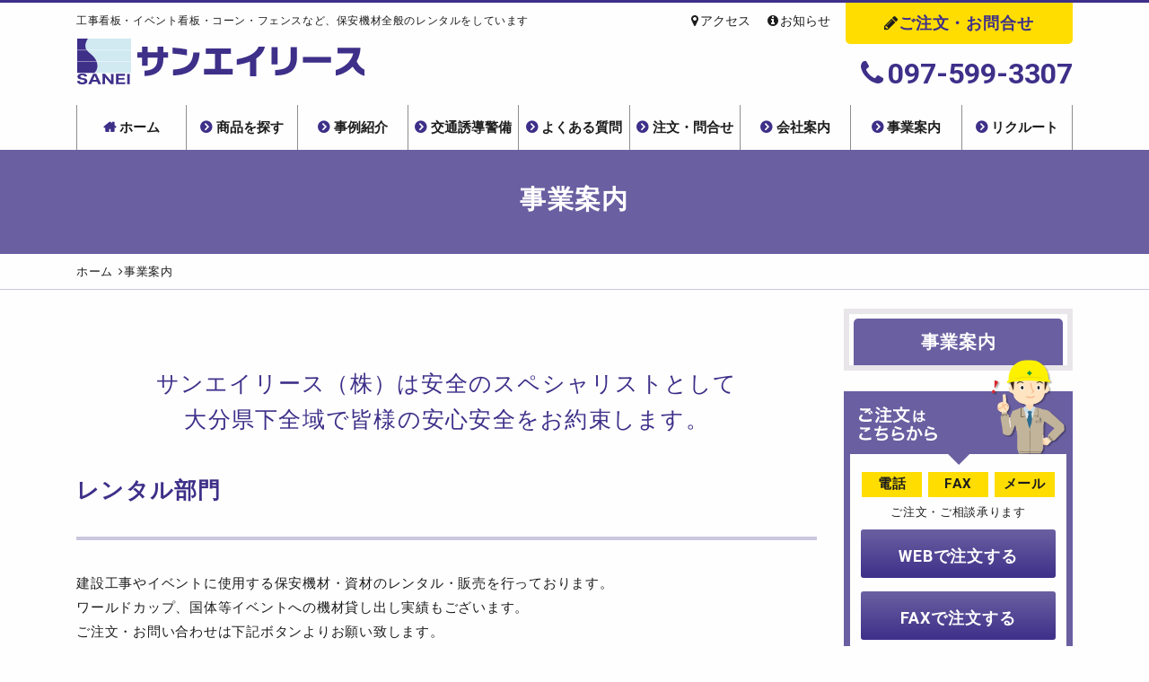

--- FILE ---
content_type: text/html; charset=UTF-8
request_url: https://sanei-r.jp/about/
body_size: 8474
content:
<!-- ヘッダー読み込み -->
<!DOCTYPE html>
<html lang="ja">
  <head>
    <meta charset="utf-8">
    <title>事業案内 | サンエイリース株式会社《大分の保安機材リース》</title>
    <!-- IEでレンダリングモード指定 -->
    <meta http-equiv="X-UA-Compatible" content="IE=edge">
    <!-- VIEWPORT -->
    <meta name="viewport" content="width=device-width, initial-scale=1">
    <!-- Bootstrap4のCSS読み込み -->
    <link rel="stylesheet" href="https://maxcdn.bootstrapcdn.com/bootstrap/4.0.0-alpha.6/css/bootstrap.min.css" integrity="sha384-rwoIResjU2yc3z8GV/NPeZWAv56rSmLldC3R/AZzGRnGxQQKnKkoFVhFQhNUwEyJ" crossorigin="anonymous">
    <!-- その他CSS読み込み -->
    <link href="https://sanei-r.jp/wp-content/themes/sanei-r/style.css" rel="stylesheet">
    <link href="https://sanei-r.jp/wp-content/themes/sanei-r/style-universal.css" rel="stylesheet">
    <link href="https://sanei-r.jp/wp-content/themes/sanei-r/css/page-about.css" rel="stylesheet">
	<!-- icon設定 -->
    <link rel="apple-touch-icon" sizes="180x180" href="https://sanei-r.jp/wp-content/themes/sanei-r/icon/apple-touch-icon.png">
    <link rel="icon" type="image/png" sizes="32x32" href="https://sanei-r.jp/wp-content/themes/sanei-r/icon/favicon-32x32.png">
    <link rel="icon" type="image/png" sizes="16x16" href="https://sanei-r.jp/wp-content/themes/sanei-r/icon/favicon-16x16.png">
    <link rel="manifest" href="https://sanei-r.jp/wp-content/themes/sanei-r/icon/manifest.json">
    <link rel="mask-icon" href="https://sanei-r.jp/wp-content/themes/sanei-r/icon/safari-pinned-tab.svg" color="#5bbad5">
    <link rel="shortcut icon" href="https://sanei-r.jp/wp-content/themes/sanei-r/icon/favicon.ico">
    <meta name="msapplication-config" content="https://sanei-r.jp/wp-content/themes/sanei-r/icon/browserconfig.xml">
    <meta name="theme-color" content="#ffffff">
	<!-- FONT-AWESOME読み込み -->
	<link rel="stylesheet" href="https://maxcdn.bootstrapcdn.com/font-awesome/4.3.0/css/font-awesome.min.css">
<!--	<link rel="stylesheet" href="https://use.fontawesome.com/releases/v5.1.0/css/all.css" integrity="sha384-lKuwvrZot6UHsBSfcMvOkWwlCMgc0TaWr+30HWe3a4ltaBwTZhyTEggF5tJv8tbt" crossorigin="anonymous">-->
	<!-- GOOGLE FONT読み込み -->
    <link href="https://fonts.googleapis.com/css?family=Roboto:400,700" rel="stylesheet">
    <!--[if lt IE 9]>
      <script src="https://oss.maxcdn.com/html5shiv/3.7.2/html5shiv.min.js"></script>
      <script src="https://oss.maxcdn.com/respond/1.4.2/respond.min.js"></script>
    <![endif]-->
      
<!-- All in One SEO Pack 2.4.5.1 by Michael Torbert of Semper Fi Web Design[91,104] -->
<link rel="canonical" href="https://sanei-r.jp/about/" />
<meta property="og:title" content="事業案内 | サンエイリース株式会社《大分の保安機材リース》" />
<meta property="og:type" content="article" />
<meta property="og:url" content="https://sanei-r.jp/about/" />
<meta property="og:image" content="https://sanei-r.jp/wp-content/uploads/2018/01/facebook-1.png" />
<meta property="og:site_name" content="サンエイリース株式会社｜工事・イベント用保安機材リース" />
<meta property="fb:admins" content="167867433309959" />
<meta property="article:publisher" content="https://www.facebook.com/%E3%82%B5%E3%83%B3%E3%82%A8%E3%82%A4%E3%83%AA%E3%83%BC%E3%82%B9%E6%A0%AA%E5%BC%8F%E4%BC%9A%E7%A4%BE-167867433309959/" />
<meta property="article:published_time" content="2020-01-30T17:15:25Z" />
<meta property="article:modified_time" content="2020-01-30T17:15:34Z" />
<meta name="twitter:card" content="summary" />
<meta name="twitter:title" content="事業案内 | サンエイリース株式会社《大分の保安機材リース》" />
<meta name="twitter:image" content="https://sanei-r.jp/wp-content/uploads/2018/01/facebook-1.png" />
<meta itemprop="image" content="https://sanei-r.jp/wp-content/uploads/2018/01/facebook-1.png" />
			<script type="text/javascript" >
				window.ga=window.ga||function(){(ga.q=ga.q||[]).push(arguments)};ga.l=+new Date;
				ga('create', 'UA-29550485-68', { 'cookieDomain': 'sanei-r.jp' } );
				// Plugins
				
				ga('send', 'pageview');
			</script>
			<script async src="https://www.google-analytics.com/analytics.js"></script>
			<!-- /all in one seo pack -->
<link rel='dns-prefetch' href='//s.w.org' />
		<script type="text/javascript">
			window._wpemojiSettings = {"baseUrl":"https:\/\/s.w.org\/images\/core\/emoji\/11\/72x72\/","ext":".png","svgUrl":"https:\/\/s.w.org\/images\/core\/emoji\/11\/svg\/","svgExt":".svg","source":{"concatemoji":"https:\/\/sanei-r.jp\/wp-includes\/js\/wp-emoji-release.min.js?ver=4.9.26"}};
			!function(e,a,t){var n,r,o,i=a.createElement("canvas"),p=i.getContext&&i.getContext("2d");function s(e,t){var a=String.fromCharCode;p.clearRect(0,0,i.width,i.height),p.fillText(a.apply(this,e),0,0);e=i.toDataURL();return p.clearRect(0,0,i.width,i.height),p.fillText(a.apply(this,t),0,0),e===i.toDataURL()}function c(e){var t=a.createElement("script");t.src=e,t.defer=t.type="text/javascript",a.getElementsByTagName("head")[0].appendChild(t)}for(o=Array("flag","emoji"),t.supports={everything:!0,everythingExceptFlag:!0},r=0;r<o.length;r++)t.supports[o[r]]=function(e){if(!p||!p.fillText)return!1;switch(p.textBaseline="top",p.font="600 32px Arial",e){case"flag":return s([55356,56826,55356,56819],[55356,56826,8203,55356,56819])?!1:!s([55356,57332,56128,56423,56128,56418,56128,56421,56128,56430,56128,56423,56128,56447],[55356,57332,8203,56128,56423,8203,56128,56418,8203,56128,56421,8203,56128,56430,8203,56128,56423,8203,56128,56447]);case"emoji":return!s([55358,56760,9792,65039],[55358,56760,8203,9792,65039])}return!1}(o[r]),t.supports.everything=t.supports.everything&&t.supports[o[r]],"flag"!==o[r]&&(t.supports.everythingExceptFlag=t.supports.everythingExceptFlag&&t.supports[o[r]]);t.supports.everythingExceptFlag=t.supports.everythingExceptFlag&&!t.supports.flag,t.DOMReady=!1,t.readyCallback=function(){t.DOMReady=!0},t.supports.everything||(n=function(){t.readyCallback()},a.addEventListener?(a.addEventListener("DOMContentLoaded",n,!1),e.addEventListener("load",n,!1)):(e.attachEvent("onload",n),a.attachEvent("onreadystatechange",function(){"complete"===a.readyState&&t.readyCallback()})),(n=t.source||{}).concatemoji?c(n.concatemoji):n.wpemoji&&n.twemoji&&(c(n.twemoji),c(n.wpemoji)))}(window,document,window._wpemojiSettings);
		</script>
		<style type="text/css">
img.wp-smiley,
img.emoji {
	display: inline !important;
	border: none !important;
	box-shadow: none !important;
	height: 1em !important;
	width: 1em !important;
	margin: 0 .07em !important;
	vertical-align: -0.1em !important;
	background: none !important;
	padding: 0 !important;
}
</style>
<link rel='stylesheet' id='contact-form-7-css'  href='https://sanei-r.jp/wp-content/plugins/contact-form-7/includes/css/styles.css?ver=5.1.1' type='text/css' media='all' />
<link rel='stylesheet' id='contact-form-7-confirm-css'  href='https://sanei-r.jp/wp-content/plugins/contact-form-7-add-confirm/includes/css/styles.css?ver=5.1' type='text/css' media='all' />
<script type='text/javascript' src='https://sanei-r.jp/wp-includes/js/jquery/jquery.js?ver=1.12.4'></script>
<script type='text/javascript' src='https://sanei-r.jp/wp-includes/js/jquery/jquery-migrate.min.js?ver=1.4.1'></script>
<link rel='https://api.w.org/' href='https://sanei-r.jp/wp-json/' />
<link rel="EditURI" type="application/rsd+xml" title="RSD" href="https://sanei-r.jp/xmlrpc.php?rsd" />
<link rel="wlwmanifest" type="application/wlwmanifest+xml" href="https://sanei-r.jp/wp-includes/wlwmanifest.xml" /> 
<meta name="generator" content="WordPress 4.9.26" />
<link rel='shortlink' href='https://sanei-r.jp/?p=1532' />
<link rel="alternate" type="application/json+oembed" href="https://sanei-r.jp/wp-json/oembed/1.0/embed?url=https%3A%2F%2Fsanei-r.jp%2Fabout%2F" />
<link rel="alternate" type="text/xml+oembed" href="https://sanei-r.jp/wp-json/oembed/1.0/embed?url=https%3A%2F%2Fsanei-r.jp%2Fabout%2F&#038;format=xml" />
  </head>
  <body id="top">
    <div id="wrapper">
        <header>
            <div class="logomark">
                <a href="https://sanei-r.jp"><h1>サンエイリース株式会社</h1></a>
                <p>工事看板・イベント看板・コーン・フェンスなど、保安機材全般のレンタルをしています</p>
            </div>
            <div class="subheader">
                <div class="subheader-top">
                    <ul>
                        <a href="https://sanei-r.jp/company/#access"><li><i class="fa fa-map-marker" aria-hidden="true"></i>アクセス</li></a>
                        <a href="https://sanei-r.jp/news/"><li><i class="fa fa-info-circle" aria-hidden="true"></i>お知らせ</li></a>
                    </ul>
                    <a href="https://sanei-r.jp/ordertop/"><p><i class="fa fa-pencil" aria-hidden="true"></i>ご注文・お問合せ</p></a>
                </div>
                <div class="subheader-bottom">
                    <a href="tel:0975993307"><i class="fa fa-phone" aria-hidden="true"></i>097-599-3307</a>
                </div>
            </div>
            
            <nav id="pc-menu"><!-- PC用メニュー -->
                <ul class="menu">
                    <li class="menu__single"><a href="https://sanei-r.jp" class="init-bottom">ホーム</a></li>
                    <li class="menu__mega"><a href="https://sanei-r.jp/products/" class="init-bottom">商品を探す</a></li>
                    <li class="menu__single"><a href="https://sanei-r.jp/works/" class="init-bottom">事例紹介</a></li>
                    <li class="menu__single"><a href="https://sanei-r.jp/traffic/" class="init-bottom">交通誘導警備</a></li>
                    <li class="menu__single"><a href="https://sanei-r.jp/faq/" class="init-bottom">よくある質問</a></li>
                    <li class="menu__single">
                        <a class="init-bottom">注文・問合せ</a>
                        <ul class="menu__second-level">
                            <li><a href="https://sanei-r.jp/ordertop/">ご注文TOP</a></li>
                            <li><a href="https://sanei-r.jp/ordertop/nagare/">リースまでの流れ</a></li>
                            <li><a href="https://sanei-r.jp/ordertop/order/">注文・見積り</a></li>
                            <li><a href="https://sanei-r.jp/ordertop/sample/">資料請求</a></li>
                            <li><a href="https://sanei-r.jp/ordertop/contact/" class="init-bottom">お問い合わせ</a></li>
                        </ul>
                    </li>
                    <li class="menu__single"><a href="https://sanei-r.jp/company/" class="init-bottom">会社案内</a></li>
                    <li class="menu__single"><a href="https://sanei-r.jp/about/" class="init-bottom">事業案内</a></li>
                    <li class="menu__single"><a href="https://sanei-r.jp/recruit/" class="init-bottom">リクルート</a></li>
                </ul>
            </nav>
            
            <a href="tel:0975993307"><div id="sp-tel"><!-- スマホのみ電話タップ -->
                <p>電話する</p>
            </div></a>
            <nav id="nav-drawer"><!-- スマホ用メニュー -->
                <input id="nav-input" type="checkbox" class="nav-unshown">
                <label id="nav-open" for="nav-input"><span></span></label>
                <label class="nav-unshown" id="nav-close" for="nav-input"></label>
                <div id="nav-content">
                    <p class="sp-menu-midashi">MENU</p>
                    <ul class="sp-menu-main">
                        <a href="https://sanei-r.jp"><li>ホーム</li></a>
                        <a href="https://sanei-r.jp/products/"><li>商品を探す</li></a>
                        <a href="https://sanei-r.jp/works/"><li>事例紹介</li></a>
                        <a href="https://sanei-r.jp/traffic/"><li>交通誘導警備</li></a>
                        <a href="https://sanei-r.jp/faq/"><li>よくある質問</li></a>
                        <a href="https://sanei-r.jp/ordertop/"><li>ご注文</li></a>
                            <ul class="sp-menu-inner float-clear">
                                <a href="https://sanei-r.jp/ordertop/nagare/"><li>リースまでの流れ</li></a>
                                <a href="https://sanei-r.jp/ordertop/order/"><li>注文・見積フォーム</li></a>
                                <a href="https://sanei-r.jp/ordertop/sample/"><li>資料請求フォーム</li></a>
                                <a href="https://sanei-r.jp/ordertop/contact/"><li>お問い合わせ</li></a>
                            </ul>
                        <a href="https://sanei-r.jp/company/"><li>会社案内</li></a>
                        <a href="https://sanei-r.jp/about/"><li>事業案内</li></a>
                        <a href="https://sanei-r.jp/recruit/"><li>リクルート</li></a>
                    </ul>
                    <ul class="sp-menu-sub float-clear">
                        <a href="https://sanei-r.jp/company/#access"><li><i class="fa fa-map-marker" aria-hidden="true"></i>アクセス</li></a>
                        <a href="https://sanei-r.jp/news/"><li><i class="fa fa-info-circle" aria-hidden="true"></i>お知らせ</li></a>
                    </ul>
                    <a href="https://sanei-r.jp/ordertop/"><p class="sp-menu-chumon">ご注文・お問合せ</p></a>
                    <div id="sp-menu-search">
                        <div class="search-midashi"><p>商品検索<span>Product search</span></p></div>
                        <form action="https://sanei-r.jp" method="get">
                            <p id="category">
                                <select name="post_type">
                                    <option value="">商品カテゴリ</option>
                                    <option value="">全て</option>
                                    <option value="signboard">工事看板リース</option>
                                    <option value="security-equipment">保安機材リース</option>
                                    <option value="bulletin-board">掲示板リース</option>
                                    <option value="items">販売品</option>
                                </select>    
                            </p>
                            <p id="keyword">
                                <input type="text" name="s" value="" placeholder="キーワードを入力">
                            </p>
                            <p id="kensaku">
                                <input type="submit" value="検索">
                            </p>
                        </form>
                    </div>
                </div>
            </nav>
        </header>        <div id="contents-header">
            <div id="main-visual" class="container-fluid">
                <h1>事業案内<span></span></h1>            </div>
            <div id="pankuzu"><p class="basic-wrap-box"><a href="https://sanei-r.jp/"><span>ホーム</span></a></li><span>事業案内</span></p></div>        </div><!-- /#contents-header -->
        <div id="contents-wrap" class="basic-wrap-box"><!-- コンテンツ部分 -->
                <div class="row">

                    <div id="contents" class="col-sm-12 col-md-8 col-lg-9">
                        <section class="basic-block" id="greeting">
                           <h3 class="h3-center">サンエイリース（株）は安全のスペシャリストとして<br>
大分県下全域で皆様の安心安全をお約束します。</h3>
                            <h2>レンタル部門</h2>
                            <p class="basic-para"> 
                            建設工事やイベントに使用する保安機材・資材のレンタル・販売を行っております。<br>
ワールドカップ、国体等イベントへの機材貸し出し実績もございます。<br>
ご注文・お問い合わせは下記ボタンよりお願い致します。
</p>
                       <div id="cta" class="button">
                <div class="cta-link-wrap">
                    <a href="http://sanei-r.jp/ordertop/nagare/" class="bsc-btn naka-btn"><p class="cta-link-order"><i class="fa fa-angle-double-right" aria-hidden="true"></i>レンタル・販売についてのご案内</p></a>
                </div>
                
                
        </div>
                       <h3 class="h3-center">保安機材・資材レンタルでサンエイリースが選ばれる理由</h3>
                       <div class="point">
                          <div>
                              <h4>・豊富な機材</h4>
                           <p>様々な機材の中から、お客様のニーズに合った機材をお選びいただけます。</p>
                          </div>
                           <div>
                               <h4>・高度な知識</h4>
                           <p>これまでのノウハウを活かし、お客様が安心して現場に臨めるような提案をします。</p>
                           </div>
                           <div>
                               <h4>・迅速な対応</h4>
                           <p>経験豊富なスタッフが、お客様のお困りごとを素早く解決します。</p>
                           </div>
                       </div>
                        </section><!-- /section.basic-block -->
                        <section class="basic-block" id="profile">
                            <h2>警備部門</h2>
                            <p class="basic-para"> 
                            工事現場、道路における交通誘導警備業務を行っています。<br>
詳細は下記ボタンよりご覧いただけます。
</p>
                       <div id="cta" class="button">
                <div class="cta-link-wrap">
                    <a href="https://sanei-r.jp/traffic/" class="bsc-btn naka-btn"><p class="cta-link-order"><i class="fa fa-angle-double-right" aria-hidden="true"></i>交通誘導警備業務について</p></a>
                </div>
                
                
        </div>
                      <h3 class="h3-center">警備業務でサンエイリースが選ばれる理由</h3>
                       <div class="point" style="margin-top: 20px;">
                           <div class="point-block">
                               <div>
                                   <h4>・徹底した教育</h4>
                           <p>専任の指導教育責任者が丁寧に教育します。<br>担当する警備現場毎に事前の指導・教育を行い、事故防止にあたっています。</p>
                               </div>
                               <div>
                                   <img src="https://sanei-r.jp/wp-content/themes/sanei-r/img/about/kougi.jpg">
                               </div>
                           </div>
                           <div class="point-block">
                               <div>
                                   <h4>・保安用資機材についての高度な知識</h4>
                           <p>警備の現場には様々な保安用機材が設置されます。これら資材機材の使用方法等について事前に弊社レンタル部門にて教育を行います。</p>
                               </div>
                               <div>
                                   <img src="https://sanei-r.jp/wp-content/themes/sanei-r/img/about/keibi.jpg">
                               </div>
                           </div>
                           <div class="point-block">
                               <div>
                                   <h4>・高度な知識を持った警備員が安全をお約束します</h4>
                          <p>法定教育に加え、全国的な事故事例等を踏まえた更なる教育、実技指導を定期的に行っています。</p>
                               </div>
                               <div>
                                   <img src="https://sanei-r.jp/wp-content/themes/sanei-r/img/about/keibi2.jpg">
                               </div>
                           </div>
                       </div>
                        </section><!-- /section.basic-block -->
                        
                    </div>

<div id="sidebar" class="col-sm-12 col-md-4 col-lg-3">
        <div id="side-menu">
        <p>
        事業案内        </p>
        <ul>
                </ul>
    </div>
        <div id="side-order">
        <div class="info-erea">
            <img class="hidden-md hidden-lg" src="https://sanei-r.jp/wp-content/themes/sanei-r/img/side03.svg" alt="ご注文はこちらから（電話・FAX・メール）">
        </div>
        <div class="infoerea02">
            <p><span>電話</span><span>FAX</span><span class="mr-0">メール</span><br>ご注文・ご相談承ります</p>
        </div>
        <div class="btn-erea">
            <a href="https://sanei-r.jp/ordertop/order/#jumporder"><p class="order-btn">WEBで注文する</p></a>
            <a href="https://sanei-r.jp/ordertop/order/#jumpfax"><p class="order-btn">FAXで注文する</p></a>
            <a href="https://sanei-r.jp/ordertop/contact/"><p class="order-btn">お問い合わせ・相談</p></a>
            <a href="https://sanei-r.jp/ordertop/nagare/"><p class="order-nagare-btn text-right"><i class="fa fa-angle-right" aria-hidden="true"></i>ご注文までの流れはこちら</p></a>
        </div>
    </div>
    <div id="side-search">
        <div class="search-midashi"><p>商品検索<span>Product search</span></p></div>
        <form action="https://sanei-r.jp" method="get">
            <p id="category">
                <select name="post_type">
                    <option value="">商品カテゴリ</option>
                    <option value="">全て</option>
                    <option value="signboard">工事看板リース</option>
                    <option value="security-equipment">保安機材リース</option>
                    <option value="bulletin-board">掲示板リース</option>
                    <option value="items">販売品</option>
                </select>    
            </p>
            <p id="keyword">
                <input type="text" name="s" value="" placeholder="キーワードを入力">
            </p>
            <p id="kensaku">
                <input type="submit" value="検索">
            </p>
        </form>
    </div>
    <div id="fb-sidebar">
        <div id="fb-root"></div>
        <script>(function(d, s, id) {
          var js, fjs = d.getElementsByTagName(s)[0];
          if (d.getElementById(id)) return;
          js = d.createElement(s); js.id = id;
          js.src = 'https://connect.facebook.net/ja_JP/sdk.js#xfbml=1&version=v2.12';
          fjs.parentNode.insertBefore(js, fjs);
        }(document, 'script', 'facebook-jssdk'));</script>
        <div class="fb-page" data-href="https://www.facebook.com/%E3%82%B5%E3%83%B3%E3%82%A8%E3%82%A4%E3%83%AA%E3%83%BC%E3%82%B9%E6%A0%AA%E5%BC%8F%E4%BC%9A%E7%A4%BE-167867433309959/" data-tabs="timeline" data-small-header="false" data-adapt-container-width="true" data-hide-cover="false" data-show-facepile="true"><blockquote cite="https://www.facebook.com/%E3%82%B5%E3%83%B3%E3%82%A8%E3%82%A4%E3%83%AA%E3%83%BC%E3%82%B9%E6%A0%AA%E5%BC%8F%E4%BC%9A%E7%A4%BE-167867433309959/" class="fb-xfbml-parse-ignore"><a href="https://www.facebook.com/%E3%82%B5%E3%83%B3%E3%82%A8%E3%82%A4%E3%83%AA%E3%83%BC%E3%82%B9%E6%A0%AA%E5%BC%8F%E4%BC%9A%E7%A4%BE-167867433309959/">サンエイリース株式会社</a></blockquote></div>
    </div>
</div><!-- /#sidebar -->
    <!-- フッター読み込み -->
               </div>
        </div><!-- /#contents-wrap -->
        <div id="cta">
                <h2>お探しの商品は<span class="sp-block">見つかりましたか？</span><span class="cta-sub">ORDER</span></h2>
                <p>掲載のない商品でも、ご用意できる場合がございます。<br>
                気になることやご要望ありましたらお気軽にお問い合わせください。<br>経験豊富なスタッフが、御社に一番良い選択をご提案いたします！</p>
                <div class="cta-tel-wrap">
                    <p class="cta-tel"><span>TEL.</span>097-599-3307</p>
                    <p>受付：月～金　9：00～17：00<span class="sp-block-bl">（土・日・祝休み）</span></p>
                </div>
                <div class="cta-link-wrap">
                    <a href="https://sanei-r.jp/ordertop/order/" class="bsc-btn"><p class="cta-link-mail"><i class="fa fa-angle-double-right" aria-hidden="true"></i>メールでのお見積り相談はこちら</p></a>
                    <a href="https://sanei-r.jp/ordertop/nagare/" class="bsc-btn"><p class="cta-link-order"><i class="fa fa-angle-double-right" aria-hidden="true"></i>ご注文についてのご案内はこちら</p></a>
                </div>
        </div><!-- /#cta -->
        <footer>
                <a href="#top"><div id="GoTop">TOP</div></a>
                <ul class="float-clear footer-sp-menu">
                    <a href="https://sanei-r.jp"><li>ホーム</li></a>
                    <a href="https://sanei-r.jp/products/"><li>商品を探す</li></a>
                    <a href="https://sanei-r.jp/works/"><li>事例紹介</li></a>
                    <a href="https://sanei-r.jp/faq/"><li>よくある質問</li></a>
                    <a href="https://sanei-r.jp/ordertop/"><li>ご注文・問合せ</li></a>
                    <a href="https://sanei-r.jp/company/"><li>会社案内</li></a>
                    <a href="https://sanei-r.jp/news/"><li>おしらせ一覧</li></a>
                </ul>
                <div class="row basic-wrap-box">
                    <div class="footer-cpn-info col-sm-12 col-md-4">
                        <p class="bold">サンエイリース株式会社</p>
                        <p>〒870-0268　大分県大分市大字政所３４２０番２</p>
                        <p>TEL：097-599-3307　FAX：097-599-3308</p>
                    </div>
                    <div class="col-sm-8 footer-pc-menu">
                        <ul>
                            <a href="https://sanei-r.jp"><li>ホーム</li></a>
                            <a href="https://sanei-r.jp/products/"><li>商品を探す</li></a>
                            <div class="footer-inner-list">
                                <ul>
                                    <a href="https://sanei-r.jp/construction-sign/"><li>看板リース</li></a>
                                    <a href="https://sanei-r.jp/security-equipment/"><li>保安機材リース</li></a>
                                    <a href="https://sanei-r.jp/bulletin-board/"><li>掲示板リース</li></a>
                                    <a href="https://sanei-r.jp/items/"><li>販売品</li></a>
                                    <a href="https://sanei-r.jp/netis/"><li>NETIS</li></a>
                                </ul>
                            </div>
                        </ul>
                        <ul>
                            <a href="https://sanei-r.jp/works/"><li>事例紹介</li></a>
                            <a href="https://sanei-r.jp/faq/"><li>よくある質問</li></a>
                            <a href="https://sanei-r.jp/company/"><li>会社案内</li></a>
                            <a href="https://sanei-r.jp/news/"><li>おしらせ</li></a>
                        </ul>
                        <ul>
                            <a href="https://sanei-r.jp/ordertop/"><li>ご注文・問合せ</li></a>
                            <div class="footer-inner-list">
                                <ul>
                                    <a href="https://sanei-r.jp/ordertop/nagare/"><li>ご注文の流れ</li></a>
                                    <a href="https://sanei-r.jp/ordertop/order/#jumptel"><li>ご注文依頼（電話）</li></a>
                                    <a href="https://sanei-r.jp/ordertop/order/#jumpfax"><li>ご注文依頼（FAX）</li></a>
                                    <a href="https://sanei-r.jp/ordertop/order/#jumpmail"><li>ご注文・お見積り依頼（メール）</li></a>
                                    <a href="https://sanei-r.jp/ordertop/sample/"><li>カタログ請求</li></a>
                                    <a href="https://sanei-r.jp/ordertop/contact/"><li>お問い合わせ全般</li></a>
                                </ul>
                            </div>
                        </ul>
                    </div>
                </div>
                <small>&copy;2017 SANEI-LEASE Co.,LTD</small>
            </footer><!-- /footer -->
    </div><!-- /#wrapper -->
	

    <!-- ▼SCRIPTここから▼ -->
    <!-- jQuery読み込み -->
        <script type="text/javascript" src="https://ajax.googleapis.com/ajax/libs/jquery/1.9.1/jquery.min.js"></script>
    <!-- BootstrapのJS読み込み 必ずjqueryの後 -->
        <script src="https://cdnjs.cloudflare.com/ajax/libs/tether/1.4.0/js/tether.min.js" integrity="sha384-DztdAPBWPRXSA/3eYEEUWrWCy7G5KFbe8fFjk5JAIxUYHKkDx6Qin1DkWx51bBrb" crossorigin="anonymous"></script><script src="https://maxcdn.bootstrapcdn.com/bootstrap/4.0.0-alpha.6/js/bootstrap.min.js" integrity="sha384-vBWWzlZJ8ea9aCX4pEW3rVHjgjt7zpkNpZk+02D9phzyeVkE+jo0ieGizqPLForn" crossorigin="anonymous"></script>
    <!-- その他JS読み込み -->
        <!-- ページ内リンク --><script type="text/javascript" src="https://sanei-r.jp/wp-content/themes/sanei-r/js/jquery.scroll.js"></script>
        <!-- メニュー --><script src="https://sanei-r.jp/wp-content/themes/sanei-r/js/jquery.doubletaptogo.js"></script>
        <!-- アコーディオンパネル --><script src="https://sanei-r.jp/wp-content/themes/sanei-r/js/jquery.accordion.js"></script>
        <!-- BXスライダー --><script src="https://sanei-r.jp/wp-content/themes/sanei-r/js/jquery.bxslider.js"></script><script src="https://sanei-r.jp/wp-content/themes/sanei-r/js/jquery.bxslider.start.js"></script>
        <!-- ライトボックス --><script src="https://sanei-r.jp/wp-content/themes/sanei-r/js/jquery.lightbox.js"></script>
                        <script type='text/javascript'>
/* <![CDATA[ */
var wpcf7 = {"apiSettings":{"root":"https:\/\/sanei-r.jp\/wp-json\/contact-form-7\/v1","namespace":"contact-form-7\/v1"}};
/* ]]> */
</script>
<script type='text/javascript' src='https://sanei-r.jp/wp-content/plugins/contact-form-7/includes/js/scripts.js?ver=5.1.1'></script>
<script type='text/javascript' src='https://sanei-r.jp/wp-includes/js/jquery/jquery.form.min.js?ver=4.2.1'></script>
<script type='text/javascript' src='https://sanei-r.jp/wp-content/plugins/contact-form-7-add-confirm/includes/js/scripts.js?ver=5.1'></script>
<script type='text/javascript' src='https://sanei-r.jp/wp-includes/js/wp-embed.min.js?ver=4.9.26'></script>
</body>
</html>

--- FILE ---
content_type: text/css
request_url: https://sanei-r.jp/wp-content/themes/sanei-r/style-universal.css
body_size: 3012
content:
@charset "utf-8";
/*
**  margin class
*/
.m-600 {margin: 6em;}
.mtb-600, .mt-600 {margin-top: 6em;}
.mrl-600, .mr-600 {margin-right: 6em;}
.mtb-600, .mb-600 {margin-bottom: 6em;}
.mrl-600, .ml-600 {margin-left: 6em;}
.m-550 {margin: 5.5em;}
.mtb-550, .mt-550 {margin-top: 5.5em;}
.mrl-550, .mr-550 {margin-right: 5.5em;}
.mtb-550, .mb-550 {margin-bottom: 5.5em;}
.mrl-550, .ml-550 {margin-left: 5.5em;}
.m-500 {margin: 5em;}
.mtb-500, .mt-500 {margin-top: 5em;}
.mrl-500, .mr-500 {margin-right: 5em;}
.mtb-500, .mb-500 {margin-bottom: 5em;}
.mrl-500, .ml-500 {margin-left: 5em;}
.m-450 {margin: 4.5em;}
.mtb-450, .mt-450 {margin-top: 4.5em;}
.mrl-450, .mr-450 {margin-right: 4.5em;}
.mtb-450, .mb-450 {margin-bottom: 4.5em;}
.mrl-450, .ml-450 {margin-left: 4.5em;}
.m-400 {margin: 4em;}
.mtb-400, .mt-400 {margin-top: 4em;}
.mrl-400, .mr-400 {margin-right: 4em;}
.mtb-400, .mb-400 {margin-bottom: 4em;}
.mrl-400, .ml-400 {margin-left: 4em;}
.m-350 {margin: 3.5em;}
.mtb-350, .mt-350 {margin-top: 3.5em;}
.mrl-350, .mr-350 {margin-right: 3.5em;}
.mtb-350, .mb-350 {margin-bottom: 3.5em;}
.mrl-350, .ml-350 {margin-left: 3.5em;}
.m-300 {margin: 3em;}
.mtb-300, .mt-300 {margin-top: 3em;}
.mrl-300, .mr-300 {margin-right: 3em;}
.mtb-300, .mb-300 {margin-bottom: 3em;}
.mrl-300, .ml-300 {margin-left: 3em;}
.m-250 {margin: 2.5em;}
.mtb-250, .mt-250 {margin-top: 2.5em;}
.mrl-250, .mr-250 {margin-right: 2.5em;}
.mtb-250, .mb-250 {margin-bottom: 2.5em;}
.mrl-250, .ml-250 {margin-left: 2.5em;}
.m-200 {margin: 2em;}
.mtb-200, .mt-200 {margin-top: 2em;}
.mrl-200, .mr-200 {margin-right: 2em;}
.mtb-200, .mb-200 {margin-bottom: 2em;}
.mrl-200, .ml-200 {margin-left: 2em;}
.m-150 {margin: 1.5em;}
.mtb-150, .mt-150 {margin-top: 1.5em;}
.mrl-150, .mr-150 {margin-right: 1.5em;}
.mtb-150, .mb-150 {margin-bottom: 1.5em;}
.mrl-150, .ml-150 {margin-left: 1.5em;}
.m-125 {margin: 1.25em;}
.mtb-125, .mt-125 {margin-top: 1.25em;}
.mrl-125, .mr-125 {margin-right: 1.25em;}
.mtb-125, .mb-125 {margin-bottom: 1.25em;}
.mrl-125, .ml-125 {margin-left: 1.25em;}
.m-100 {margin: 1em;}
.mtb-100, .mt-100 {margin-top: 1em;}
.mrl-100, .mr-100 {margin-right: 1em;}
.mtb-100, .mb-100 {margin-bottom: 1em;}
.mrl-100, .ml-100 {margin-left: 1em;}
.m-75 {margin: 0.75em;}
.mtb-75, .mt-75 {margin-top: 0.75em;}
.mrl-75, .mr-75 {margin-right: 0.75em;}
.mtb-75, .mb-75 {margin-bottom: 0.75em;}
.mrl-75, .ml-75 {margin-left: 0.75em;}
.m-50 {margin: 0.5em;}
.mtb-50, .mt-50 {margin-top: 0.5em;}
.mrl-50, .mr-50 {margin-right: 0.5em;}
.mtb-50, .mb-50 {margin-bottom: 0.5em;}
.mrl-50, .ml-50 {margin-left: 0.5em;}
.m-25 {margin: 0.25em;}
.mtb-25, .mt-25 {margin-top: 0.25em;}
.mrl-25, .mr-25 {margin-right: 0.25em;}
.mtb-25, .mb-25 {margin-bottom: 0.25em;}
.mrl-25, .ml-25 {margin-left: 0.25em;}
.m-0 {margin: 0;}
.mtb-0, .mt-0 {margin-top: 0;}
.mrl-0, .mr-0 {margin-right: 0;}
.mtb-0, .mb-0 {margin-bottom: 0;}
.mrl-0, .ml-0 {margin-left: 0;}
  
/*
**  padding class
*/
.p-600 {padding: 6em;}
.ptb-600, .pt-600 {padding-top: 6em;}
.prl-600, .pr-600 {padding-right: 6em;}
.ptb-600, .pb-600 {padding-bottom: 6em;}
.prl-600, .pl-600 {padding-left: 6em;}
.p-550 {padding: 5.5em;}
.ptb-550, .pt-550 {padding-top: 5.5em;}
.prl-550, .pr-550 {padding-right: 5.5em;}
.ptb-550, .pb-550 {padding-bottom: 5.5em;}
.prl-550, .pl-550 {padding-left: 5.5em;}
.p-500 {padding: 5em;}
.ptb-500, .pt-500 {padding-top: 5em;}
.prl-500, .pr-500 {padding-right: 5em;}
.ptb-500, .pb-500 {padding-bottom: 5em;}
.prl-500, .pl-500 {padding-left: 5em;}
.p-450 {padding: 4.5em;}
.ptb-450, .pt-450 {padding-top: 4.5em;}
.prl-450, .pr-450 {padding-right: 4.5em;}
.ptb-450, .pb-450 {padding-bottom: 4.5em;}
.prl-450, .pl-450 {padding-left: 4.5em;}
.p-400 {padding: 4em;}
.ptb-400, .pt-400 {padding-top: 4em;}
.prl-400, .pr-400 {padding-right: 4em;}
.ptb-400, .pb-400 {padding-bottom: 4em;}
.prl-400, .pl-400 {padding-left: 4em;}
.p-350 {padding: 3.5em;}
.ptb-350, .pt-350 {padding-top: 3.5em;}
.prl-350, .pr-350 {padding-right: 3.5em;}
.ptb-350, .pb-350 {padding-bottom: 3.5em;}
.prl-350, .pl-350 {padding-left: 3.5em;}
.p-300 {padding: 3em;}
.ptb-300, .pt-300 {padding-top: 3em;}
.prl-300, .pr-300 {padding-right: 3em;}
.ptb-300, .pb-300 {padding-bottom: 3em;}
.prl-300, .pl-300 {padding-left: 3em;}
.p-250 {padding: 2.5em;}
.ptb-250, .pt-250 {padding-top: 2.5em;}
.prl-250, .pr-250 {padding-right: 2.5em;}
.ptb-250, .pb-250 {padding-bottom: 2.5em;}
.prl-250, .pl-250 {padding-left: 2.5em;}
.p-200 {padding: 2em;}
.ptb-200, .pt-200 {padding-top: 2em;}
.prl-200, .pr-200 {padding-right: 2em;}
.ptb-200, .pb-200 {padding-bottom: 2em;}
.prl-200, .pl-200 {padding-left: 2em;}
.p-150 {padding: 1.5em;}
.ptb-150, .pt-150 {padding-top: 1.5em;}
.prl-150, .pr-150 {padding-right: 1.5em;}
.ptb-150, .pb-150 {padding-bottom: 1.5em;}
.prl-150, .pl-150 {padding-left: 1.5em;}
.p-125 {padding: 1.25em;}
.ptb-125, .pt-125 {padding-top: 1.25em;}
.prl-125, .pr-125 {padding-right: 1.25em;}
.ptb-125, .pb-125 {padding-bottom: 1.25em;}
.prl-125, .pl-125 {padding-left: 1.25em;}
.p-100 {padding: 1em;}
.ptb-100, .pt-100 {padding-top: 1em;}
.prl-100, .pr-100 {padding-right: 1em;}
.ptb-100, .pb-100 {padding-bottom: 1em;}
.prl-100, .pl-100 {padding-left: 1em;}
.p-75 {padding: 0.75em;}
.ptb-75, .pt-75 {padding-top: 0.75em;}
.prl-75, .pr-75 {padding-right: 0.75em;}
.ptb-75, .pb-75 {padding-bottom: 0.75em;}
.prl-75, .pl-75 {padding-left: 0.75em;}
.p-50 {padding: 0.5em;}
.ptb-50, .pt-50 {padding-top: 0.5em;}
.prl-50, .pr-50 {padding-right: 0.5em;}
.ptb-50, .pb-50 {padding-bottom: 0.5em;}
.prl-50, .pl-50 {padding-left: 0.5em;}
.p-25 {padding: 0.25em;}
.ptb-25, .pt-25 {padding-top: 0.25em;}
.prl-25, .pr-25 {padding-right: 0.25em;}
.ptb-25, .pb-25 {padding-bottom: 0.25em;}
.prl-25, .pl-25 {padding-left: 0.25em;}
.p-0 {padding: 0;}
.ptb-0, .pt-0 {padding-top: 0;}
.prl-0, .pr-0 {padding-right: 0;}
.ptb-0, .pb-0 {padding-bottom: 0;}
.prl-0, .pl-0 {padding-left: 0;}
  
/*
**  border class
*/
.b-20 {border: 20px solid;}
.btb-20, .bt-20 {border-top: 20px solid;}
.brl-20, .br-20 {border-right: 20px solid;}
.btb-20, .bb-20 {border-bottom: 20px solid;}
.brl-20, .bl-20 {border-left: 20px solid;}
.b-19 {border: 19px solid;}
.btb-19, .bt-19 {border-top: 19px solid;}
.brl-19, .br-19 {border-right: 19px solid;}
.btb-19, .bb-19 {border-bottom: 19px solid;}
.brl-19, .bl-19 {border-left: 19px solid;}
.b-18 {border: 18px solid;}
.btb-18, .bt-18 {border-top: 18px solid;}
.brl-18, .br-18 {border-right: 18px solid;}
.btb-18, .bb-18 {border-bottom: 18px solid;}
.brl-18, .bl-18 {border-left: 18px solid;}
.b-17 {border: 17px solid;}
.btb-17, .bt-17 {border-top: 17px solid;}
.brl-17, .br-17 {border-right: 17px solid;}
.btb-17, .bb-17 {border-bottom: 17px solid;}
.brl-17, .bl-17 {border-left: 17px solid;}
.b-16 {border: 16px solid;}
.btb-16, .bt-16 {border-top: 16px solid;}
.brl-16, .br-16 {border-right: 16px solid;}
.btb-16, .bb-16 {border-bottom: 16px solid;}
.brl-16, .bl-16 {border-left: 16px solid;}
.b-15 {border: 15px solid;}
.btb-15, .bt-15 {border-top: 15px solid;}
.brl-15, .br-15 {border-right: 15px solid;}
.btb-15, .bb-15 {border-bottom: 15px solid;}
.brl-15, .bl-15 {border-left: 15px solid;}
.b-14 {border: 14px solid;}
.btb-14, .bt-14 {border-top: 14px solid;}
.brl-14, .br-14 {border-right: 14px solid;}
.btb-14, .bb-14 {border-bottom: 14px solid;}
.brl-14, .bl-14 {border-left: 14px solid;}
.b-13 {border: 13px solid;}
.btb-13, .bt-13 {border-top: 13px solid;}
.brl-13, .br-13 {border-right: 13px solid;}
.btb-13, .bb-13 {border-bottom: 13px solid;}
.brl-13, .bl-13 {border-left: 13px solid;}
.b-12 {border: 12px solid;}
.btb-12, .bt-12 {border-top: 12px solid;}
.brl-12, .br-12 {border-right: 12px solid;}
.btb-12, .bb-12 {border-bottom: 12px solid;}
.brl-12, .bl-12 {border-left: 12px solid;}
.b-11 {border: 11px solid;}
.btb-11, .bt-11 {border-top: 11px solid;}
.brl-11, .br-11 {border-right: 11px solid;}
.btb-11, .bb-11 {border-bottom: 11px solid;}
.brl-11, .bl-11 {border-left: 11px solid;}
.b-10 {border: 10px solid;}
.btb-10, .bt-10 {border-top: 10px solid;}
.brl-10, .br-10 {border-right: 10px solid;}
.btb-10, .bb-10 {border-bottom: 10px solid;}
.brl-10, .bl-10 {border-left: 10px solid;}
.b-9 {border: 9px solid;}
.btb-9, .bt-9 {border-top: 9px solid;}
.brl-9, .br-9 {border-right: 9px solid;}
.btb-9, .bb-9 {border-bottom: 9px solid;}
.brl-9, .bl-9 {border-left: 9px solid;}
.b-8 {border: 8px solid;}
.btb-8, .bt-8 {border-top: 8px solid;}
.brl-8, .br-8 {border-right: 8px solid;}
.btb-8, .bb-8 {border-bottom: 8px solid;}
.brl-8, .bl-8 {border-left: 8px solid;}
.b-7 {border: 7px solid;}
.btb-7, .bt-7 {border-top: 7px solid;}
.brl-7, .br-7 {border-right: 7px solid;}
.btb-7, .bb-7 {border-bottom: 7px solid;}
.brl-7, .bl-7 {border-left: 7px solid;}
.b-6 {border: 6px solid;}
.btb-6, .bt-6 {border-top: 6px solid;}
.brl-6, .br-6 {border-right: 6px solid;}
.btb-6, .bb-6 {border-bottom: 6px solid;}
.brl-6, .bl-6 {border-left: 6px solid;}
.b-5 {border: 5px solid;}
.btb-5, .bt-5 {border-top: 5px solid;}
.brl-5, .br-5 {border-right: 5px solid;}
.btb-5, .bb-5 {border-bottom: 5px solid;}
.brl-5, .bl-5 {border-left: 5px solid;}
.b-4 {border: 4px solid;}
.btb-4, .bt-4 {border-top: 4px solid;}
.brl-4, .br-4 {border-right: 4px solid;}
.btb-4, .bb-4 {border-bottom: 4px solid;}
.brl-4, .bl-4 {border-left: 4px solid;}
.b-3 {border: 3px solid;}
.btb-3, .bt-3 {border-top: 3px solid;}
.brl-3, .br-3 {border-right: 3px solid;}
.btb-3, .bb-3 {border-bottom: 3px solid;}
.brl-3, .bl-3 {border-left: 3px solid;}
.b-2 {border: 2px solid;}
.btb-2, .bt-2 {border-top: 2px solid;}
.brl-2, .br-2 {border-right: 2px solid;}
.btb-2, .bb-2 {border-bottom: 2px solid;}
.brl-2, .bl-2 {border-left: 2px solid;}
.b-1 {border: 1px solid;}
.btb-1, .bt-1 {border-top: 1px solid;}
.brl-1, .br-1 {border-right: 1px solid;}
.btb-1, .bb-1 {border-bottom: 1px solid;}
.brl-1, .bl-1 {border-left: 1px solid;}
.b-0 {border: 0;}
.btb-0, .bt-0 {border-top: 0;}
.brl-0, .br-0 {border-right: 0;}
.btb-0, .bb-0 {border-bottom: 0;}
.brl-0, .bl-0 {border-left: 0;}
.b-dotted {border-style: dotted;}
.bt-dotted {border-top-style: dotted;}
.br-dotted {border-right-style: dotted;}
.bb-dotted {border-bottom-style: dotted;}
.bl-dotted {border-left-style: dotted;}
.b-dashed {border-style: dashed;}
.bt-dashed {border-top-style: dashed;}
.br-dashed {border-right-style: dashed;}
.bb-dashed {border-bottom-style: dashed;}
.bl-dashed {border-left-style: dashed;}
.b-solid {border-style: solid;}
.bt-solid {border-top-style: solid;}
.br-solid {border-right-style: solid;}
.bb-solid {border-bottom-style: solid;}
.bl-solid {border-left-style: solid;}
.b-double {border-style: double;}
.bt-double {border-top-style: double;}
.br-double {border-right-style: double;}
.bb-double {border-bottom-style: double;}
.bl-double {border-left-style: double;}
.b-aqua {border-color: #00ffff;}
.bt-aqua {border-top-color: #00ffff;}
.br-aqua {border-right-color: #00ffff;}
.bb-aqua {border-bottom-color: #00ffff;}
.bl-aqua {border-left-color: #00ffff;}
.b-black {border-color: #000000;}
.bt-black {border-top-color: #000000;}
.br-black {border-right-color: #000000;}
.bb-black {border-bottom-color: #000000;}
.bl-black {border-left-color: #000000;}
.b-blue {border-color: #0000ff;}
.bt-blue {border-top-color: #0000ff;}
.br-blue {border-right-color: #0000ff;}
.bb-blue {border-bottom-color: #0000ff;}
.bl-blue {border-left-color: #0000ff;}
.b-fuchsia {border-color: #ff00ff;}
.bt-fuchsia {border-top-color: #ff00ff;}
.br-fuchsia {border-right-color: #ff00ff;}
.bb-fuchsia {border-bottom-color: #ff00ff;}
.bl-fuchsia {border-left-color: #ff00ff;}
.b-gray {border-color: #808080;}
.bt-gray {border-top-color: #808080;}
.br-gray {border-right-color: #808080;}
.bb-gray {border-bottom-color: #808080;}
.bl-gray {border-left-color: #808080;}
.b-green {border-color: #008000;}
.bt-green {border-top-color: #008000;}
.br-green {border-right-color: #008000;}
.bb-green {border-bottom-color: #008000;}
.bl-green {border-left-color: #008000;}
.b-lime {border-color: #00ff00;}
.bt-lime {border-top-color: #00ff00;}
.br-lime {border-right-color: #00ff00;}
.bb-lime {border-bottom-color: #00ff00;}
.bl-lime {border-left-color: #00ff00;}
.b-maroon {border-color: #800000;}
.bt-maroon {border-top-color: #800000;}
.br-maroon {border-right-color: #800000;}
.bb-maroon {border-bottom-color: #800000;}
.bl-maroon {border-left-color: #800000;}
.b-navy {border-color: #000080;}
.bt-navy {border-top-color: #000080;}
.br-navy {border-right-color: #000080;}
.bb-navy {border-bottom-color: #000080;}
.bl-navy {border-left-color: #000080;}
.b-olive {border-color: #808000;}
.bt-olive {border-top-color: #808000;}
.br-olive {border-right-color: #808000;}
.bb-olive {border-bottom-color: #808000;}
.bl-olive {border-left-color: #808000;}
.b-orange {border-color: #ffA500;}
.bt-orange {border-top-color: #ffA500;}
.br-orange {border-right-color: #ffA500;}
.bb-orange {border-bottom-color: #ffA500;}
.bl-orange {border-left-color: #ffA500;}
.b-purple {border-color: #800080;}
.bt-purple {border-top-color: #800080;}
.br-purple {border-right-color: #800080;}
.bb-purple {border-bottom-color: #800080;}
.bl-purple {border-left-color: #800080;}
.b-red {border-color: #ff0000;}
.bt-red {border-top-color: #ff0000;}
.br-red {border-right-color: #ff0000;}
.bb-red {border-bottom-color: #ff0000;}
.bl-red {border-left-color: #ff0000;}
.b-silver {border-color: #c0c0c0;}
.bt-silver {border-top-color: #c0c0c0;}
.br-silver {border-right-color: #c0c0c0;}
.bb-silver {border-bottom-color: #c0c0c0;}
.bl-silver {border-left-color: #c0c0c0;}
.b-teal {border-color: #008080;}
.bt-teal {border-top-color: #008080;}
.br-teal {border-right-color: #008080;}
.bb-teal {border-bottom-color: #008080;}
.bl-teal {border-left-color: #008080;}
.b-white {border-color: #ffffff;}
.bt-white {border-top-color: #ffffff;}
.br-white {border-right-color: #ffffff;}
.bb-white {border-bottom-color: #ffffff;}
.bl-white {border-left-color: #ffffff;}
.b-yellow {border-color: #ffff00;}
.bt-yellow {border-top-color: #ffff00;}
.br-yellow {border-right-color: #ffff00;}
.bb-yellow {border-bottom-color: #ffff00;}
.bl-yellow {border-left-color: #ffff00;}
  
/*
**  color class
*/
.basecolor {color:#3E2F89;}
.aqua {color: #00ffff;}
.black {color: #000000;}
.blue {color: #0000ff;}
.fuchsia {color: #ff00ff;}
.gray {color: #808080;}
.green {color: #008000;}
.lime {color: #00ff00;}
.maroon {color: #800000;}
.navy {color: #000080;}
.olive {color: #808000;}
.orange {color: #ffA500;}
.purple {color: #800080;}
.red {color: #ff0000;}
.silver {color: #c0c0c0;}
.teal {color: #008080;}
.white {color: #ffffff;}
.yellow {color: #ffff00;}
  
/*
**  background class
*/
.bg-aqua {background-color: #00ffff;}
.bg-black {background-color: #000000;}
.bg-blue {background-color: #0000ff;}
.bg-fuchsia {background-color: #ff00ff;}
.bg-gray {background-color: #808080;}
.bg-green {background-color: #008000;}
.bg-lime {background-color: #00ff00;}
.bg-maroon {background-color: #800000;}
.bg-navy {background-color: #000080;}
.bg-olive {background-color: #808000;}
.bg-orange {background-color: #ffA500;}
.bg-purple {background-color: #800080;}
.bg-red {background-color: #ff0000;}
.bg-silver {background-color: #c0c0c0;}
.bg-teal {background-color: #008080;}
.bg-white {background-color: #ffffff;}
.bg-yellow {background-color: #ffff00;}
  
/*
**  font and text class
*/
.italic {font-style: italic;}
.small-caps {font-variant: small-caps;}
.bold {font-weight: bold;}
.xx-small { font-size: 60%!important;}
.x-small { font-size: 75%!important;}
.small { font-size: 88.88%!important;}
.large { font-size: 120%!important;}
.x-large { font-size: 150%!important;}
.xx-large { font-size: 200%!important;}
.overline {text-decoration: overline;}
.underline {text-decoration: underline;}
.capitalize {text-transform: capitalize;}
.uppercase {text-transform: uppercase;}
.lowercase {text-transform: lowercase;}
  
/*
**  layout class
*/
.indent {text-indent: 1em;}
.left {text-align: left;}
.right {text-align: right;}
.center {text-align: center;}
.float-left {float: left;}
.float-right {float: right;}
.clear:after, .clear-left:after, .clear-right:after {display: block; content: "";}
.clear, .clear:after {clear: both;}
.clear-left, .clear-left:after {clear: left;}
.clear-right, .clear-right:after {clear: right;}/* CSS Document */



--- FILE ---
content_type: text/css
request_url: https://sanei-r.jp/wp-content/themes/sanei-r/css/page-about.css
body_size: 278
content:
@charset "utf-8";

.h3-center {
    text-align: center;
    font-size: 25px;
    line-height: 40px;
    margin-top: 70px;
}

.button {
    background-color: rgba(0,0,0,0) !important;
    padding: 0px 0px 0px 0px !important;
}

.naka-btn {
    width: 50% !important;
    min-width: 350px;
}

.point h4 {
    font-weight: bold;
}

.point {
    margin-top: 40px;
}

.point div {
    margin-top: 20px;
}

.point img {
    width: 100%;
    max-width: 700px;
}

.point p {
    margin-top: 20px;
}

.point-block {
    display: flex;
}

.point-block div:nth-child(1) {
    width: 100%;
    margin-right: 30px;
}

@media screen and (max-width: 500px){
    .h3-center {
    text-align: center;
    font-size: 25px;
    line-height: 40px;
    margin-top: 70px;
}
    
    .naka-btn {
    width: 100% !important;
    min-width: 0px;
}
    
    .point div {
        margin-top: 20px
    }
    
    .point-block {
        display: block;
    }
    
    .point-block h4 {
        margin-top: 40px;
    }
    
    .point-block {
        display: block;
    }
}

--- FILE ---
content_type: application/javascript
request_url: https://sanei-r.jp/wp-content/themes/sanei-r/js/jquery.bxslider.start.js
body_size: -19
content:
    $(document).ready(function(){
      $('.slider').bxSlider();
    });

--- FILE ---
content_type: image/svg+xml
request_url: https://sanei-r.jp/wp-content/themes/sanei-r/img/obj01.svg
body_size: 454
content:
<svg xmlns="http://www.w3.org/2000/svg" viewBox="0 0 36.69 36.69"><defs><style>.cls-1{fill:#3e2f89;}.cls-2{fill:#fff;opacity:0.52;}.cls-3{font-size:20.96px;fill:#f2f2f2;font-family:FontAwesome, FontAwesome;}</style></defs><title>obj01</title><g id="レイヤー_2" data-name="レイヤー 2"><g id="レイヤー_1-2" data-name="レイヤー 1"><circle class="cls-1" cx="18.34" cy="18.34" r="18.34"/><path class="cls-2" d="M5.37,5.37A18.34,18.34,0,0,1,31.31,31.31"/><text class="cls-3" transform="translate(8.74 25.35)"></text></g></g></svg>

--- FILE ---
content_type: image/svg+xml
request_url: https://sanei-r.jp/wp-content/themes/sanei-r/img/logo.svg
body_size: 1782
content:
<?xml version="1.0" encoding="utf-8"?>
<!-- Generator: Adobe Illustrator 22.0.1, SVG Export Plug-In . SVG Version: 6.00 Build 0)  -->
<svg version="1.1" id="レイヤー_1" xmlns="http://www.w3.org/2000/svg" xmlns:xlink="http://www.w3.org/1999/xlink" x="0px"
	 y="0px" viewBox="0 0 363.9 57.3" style="enable-background:new 0 0 363.9 57.3;" xml:space="preserve">
<style type="text/css">
	.st0{fill:#3E2F89;}
	.st1{fill:#D1E9F1;}
	.st2{fill:none;stroke:#FFFFFF;stroke-width:0.5;stroke-miterlimit:10;}
</style>
<title>アセット 6</title>
<g id="レイヤー_2_1_">
	<g id="レイヤー_1-2">
		<path class="st0" d="M27.5,33c-0.6-6.7-5-10.5-8.9-13.9c-2.9-2.5-5.7-4.9-6.1-8.1C12,7.6,13,4,15.4,0H1v43h22.3
			C26.4,40.7,28,36.8,27.5,33z"/>
		<path class="st1" d="M14.6,0l-0.2,0.3C12,4.1,11,7.6,11.5,10.9c0.4,2.8,2.9,5,5.8,7.5c4,3.5,8.6,7.5,9.2,14.6
			c0.5,3.7-0.9,7.5-3.7,10H69V0H14.6z"/>
		<path class="st0" d="M4.3,52.9c0,0.2,0.1,0.5,0.2,0.7c0.2,0.4,0.5,0.8,0.9,1c0.7,0.3,1.4,0.4,2.1,0.3c0.8,0.1,1.6-0.1,2.3-0.6
			c0.4-0.2,0.6-0.6,0.6-1.1c0-0.5-0.3-1-0.8-1.1c-0.5-0.2-1-0.4-1.5-0.5l-1.9-0.4c-0.7-0.1-1.4-0.2-2.1-0.4c-0.7-0.2-1.3-0.5-1.8-1
			c-0.6-0.6-1-1.3-0.9-2.2c0-1,0.5-1.9,1.3-2.5c1.4-1,3.1-1.4,4.8-1.4c1.1,0,2.2,0.1,3.3,0.5c1,0.3,1.8,0.9,2.4,1.7
			c0.2,0.4,0.4,0.9,0.6,1.3l-3.5,0.3c0-0.2-0.1-0.4-0.2-0.6c-0.6-0.8-1.6-1.2-2.6-1.1c-0.7,0-1.5,0.1-2.1,0.5
			c-0.3,0.2-0.5,0.6-0.5,0.9c0,0.4,0.3,0.8,0.7,1C5.7,48.8,6,48.9,6.3,49l1.1,0.2c1,0.2,1.9,0.3,2.5,0.5c0.7,0.1,1.4,0.3,2,0.6
			c1.2,0.5,2,1.7,2,3c0,1.1-0.4,2.1-1.3,2.7c-1.5,1-3.2,1.4-5,1.3c-1.1,0-2.1-0.1-3.2-0.4c-1.2-0.2-2.3-1-3-2
			c-0.2-0.3-0.3-0.7-0.3-1.1c0-0.2-0.1-0.4-0.1-0.6L4.3,52.9z"/>
		<path class="st0" d="M27.4,57c-0.1-0.6-0.3-1.1-0.5-1.7l-0.7-1.5h-6l-0.7,1.5c-0.3,0.5-0.5,1.1-0.6,1.7H15c0.4-0.6,0.7-1.2,1-1.9
			l4.4-9.2c0.3-0.5,0.5-1.1,0.6-1.7h4.3c0.2,0.6,0.4,1.1,0.7,1.6l4.4,9.2c0.5,1,0.8,1.6,1,1.9L27.4,57z M25.4,51.6l-1.9-4.4
			l-0.3-0.7c-0.1,0.3-0.2,0.5-0.3,0.7L21,51.6L25.4,51.6z"/>
		<path class="st0" d="M43.9,53.2c-0.1-0.6-0.1-1.3-0.1-1.9v-4.7c0-0.8-0.1-1.5-0.2-2.3h3.6C47,45,47,45.8,47,46.5v8.3
			c0,0.7,0,1.5,0.2,2.2h-3.8c-0.4-0.7-0.9-1.3-1.4-1.8l-4.6-5.4c-0.5-0.6-0.9-1.1-1.3-1.7c0,0.1,0,0.4,0.1,0.7c0,0.4,0,0.8,0,1.2
			v4.5c0,0.8,0.1,1.6,0.2,2.4h-3.6c0.1-0.8,0.2-1.6,0.2-2.4v-8.1c0-0.7-0.1-1.5-0.2-2.2h3.7c0.3,0.7,0.8,1.3,1.3,1.8l4.6,5.3
			C43,52,43.5,52.6,43.9,53.2z"/>
		<path class="st0" d="M61.8,57.1C60.8,57,59.9,57,59,57h-6.4c-1.2,0-2.1,0-2.7,0c0.1-0.7,0.2-1.5,0.2-2.2v-8.5
			c0-0.7-0.1-1.4-0.2-2.1c0.6,0,1.5,0,2.7,0h6.2c1,0,1.9,0,2.8-0.1v2.5c-0.7-0.1-1.6-0.1-2.8-0.1h-5.5v2.8h4.6c1,0,2,0,2.8-0.1v2.4
			c-0.7-0.1-1.6-0.1-2.8-0.1h-4.6v3.2H59c1.1,0,2,0,2.8-0.1L61.8,57.1z"/>
		<path class="st0" d="M67.7,44.3c-0.1,0.7-0.2,1.4-0.2,2.2v8.4c0,0.7,0,1.5,0.2,2.2H64c0.1-0.7,0.2-1.4,0.2-2.2v-8.4
			c0-0.7,0-1.4-0.2-2.2H67.7z"/>
		<line class="st2" x1="69" y1="14.3" x2="0" y2="14.3"/>
		<line class="st2" x1="69" y1="28.7" x2="0" y2="28.7"/>
		<path class="st0" d="M110,23.9v1c0,14.2-7.6,21.5-23.8,22v-6.7c12.6-0.6,16.3-6.2,16.3-14.8v-1.5H90.2v10.2h-7.3V23.9H77V17h5.9
			v-6.8h7.3V17h12.3v-6.8h7.5V17h6v6.8H110z"/>
		<path class="st0" d="M121.5,18.7v-7.4c6.1,0.4,12.2,1.1,18.2,2.2V21C133.7,19.9,127.6,19.1,121.5,18.7z M122.2,46.1v-7.3
			c15.2-1.1,24.4-5.2,25.6-21.5h8C154.5,37.7,142.9,45.6,122.2,46.1z"/>
		<path class="st0" d="M161.3,44.9v-6.9h13.9V19.2h-11.8v-6.9h31.9v6.9h-12.5v18.7h14.8v7L161.3,44.9z"/>
		<path class="st0" d="M227.3,24.8v22.4h-7.9V28.8c-5.4,2-11,3.3-16.7,4.1v-7.1c17.7-3,24.8-9.2,27.4-15.6h8.1
			C236.7,16.7,232.6,21.4,227.3,24.8z"/>
		<path class="st0" d="M246.5,32.5V10.8h7.7v21.6H246.5z M251,46.2v-6.8c13.4-0.7,19.8-3.7,19.8-15.9V10.8h7.9v12.7
			C278.7,40.4,268.5,46,251,46.2z"/>
		<path class="st0" d="M286.2,30.1v-7.1h35.5v7.1H286.2z"/>
		<path class="st0" d="M349,35.1c-5.7,5.9-13.1,9.8-21.2,11.3v-7.1c9.3-2.4,19.2-9.8,22.1-20.9H330v-7h29c-0.2,6-1.9,11.9-4.9,17.1
			c1.9,4.5,5.4,8.2,9.8,10.4v7.9C357.6,44.9,352.3,40.7,349,35.1z"/>
	</g>
</g>
</svg>
